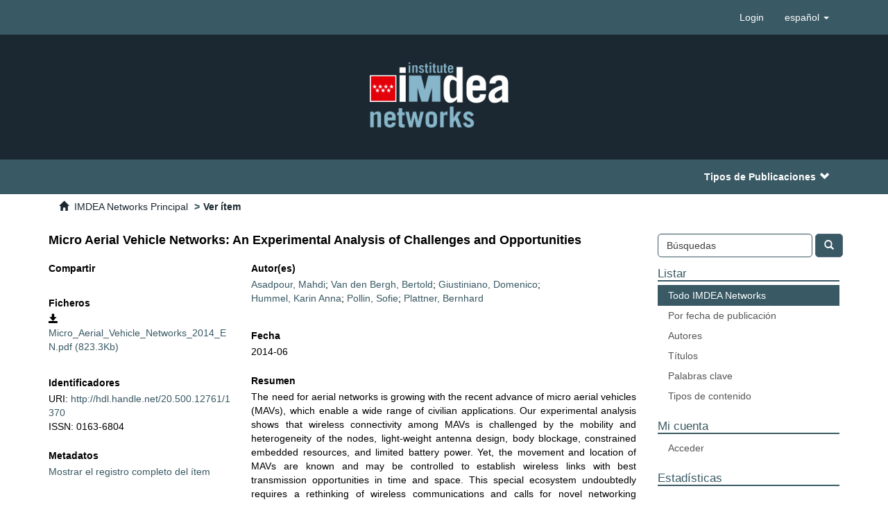

--- FILE ---
content_type: text/html;charset=utf-8
request_url: https://dspace.networks.imdea.org/handle/20.500.12761/1370?locale-attribute=es
body_size: 6567
content:
<!DOCTYPE html>
            <!--[if lt IE 7]> <html class="no-js lt-ie9 lt-ie8 lt-ie7" lang="en"> <![endif]-->
            <!--[if IE 7]>    <html class="no-js lt-ie9 lt-ie8" lang="en"> <![endif]-->
            <!--[if IE 8]>    <html class="no-js lt-ie9" lang="en"> <![endif]-->
            <!--[if gt IE 8]><!--> <html class="no-js" lang="en"> <!--<![endif]-->
            <head><META http-equiv="Content-Type" content="text/html; charset=UTF-8">
<meta content="text/html; charset=UTF-8" http-equiv="Content-Type">
<meta content="IE=edge,chrome=1" http-equiv="X-UA-Compatible">
<meta content="width=device-width,initial-scale=1" name="viewport">
<link rel="shortcut icon" href="/themes/Mirage2/images/favicon.ico">
<link rel="apple-touch-icon" href="/themes/Mirage2/images/apple-touch-icon.png">
<meta name="Generator" content="DSpace 6.4">
<meta name="Author" content="IMDEA Networks Institute">
<meta name="Copyright" content="IMDEA Networks Institute">
<meta name="Publisher" content="IMDEA Networks Institute">
<link href="/themes/Mirage2/styles/main.css" rel="stylesheet">
<link href="/themes/Mirage2/xsl/aspect/estadisticas/style_estadisticas.css" rel="stylesheet">
<link href="/themes/Mirage2/styles/statistics.css" rel="stylesheet">
<link type="application/opensearchdescription+xml" rel="search" href="http://dspace.networks.imdea.org:80/open-search/description.xml" title="DSpace">
<script>
                //Clear default text of empty text areas on focus
                function tFocus(element)
                {
                if (element.value == ' '){element.value='';}
                }
                //Clear default text of empty text areas on submit
                function tSubmit(form)
                {
                var defaultedElements = document.getElementsByTagName("textarea");
                for (var i=0; i != defaultedElements.length; i++){
                if (defaultedElements[i].value == ' '){
                defaultedElements[i].value='';}}
                }
                //Disable pressing 'enter' key to submit a form (otherwise pressing 'enter' causes a submission to start over)
                function disableEnterKey(e)
                {
                var key;

                if(window.event)
                key = window.event.keyCode;     //Internet Explorer
                else
                key = e.which;     //Firefox and Netscape

                if(key == 13)  //if "Enter" pressed, then disable!
                return false;
                else
                return true;
                }
            </script><!--[if lt IE 9]>
            <script src="/themes/Mirage2/scripts/html5shiv.js"> </script>
            <script src="/themes/Mirage2/scripts/respond.min.js"> </script>
                <![endif]--><title>Micro Aerial Vehicle Networks: An Experimental Analysis of Challenges and Opportunities</title>
<link rel="schema.DCTERMS" href="http://purl.org/dc/terms/" />
<link rel="schema.DC" href="http://purl.org/dc/elements/1.1/" />
<meta name="DC.creator" content="Asadpour, Mahdi" />
<meta name="DC.creator" content="Van den Bergh, Bertold" />
<meta name="DC.creator" content="Giustiniano, Domenico" />
<meta name="DC.creator" content="Hummel, Karin Anna" />
<meta name="DC.creator" content="Pollin, Sofie" />
<meta name="DC.creator" content="Plattner, Bernhard" />
<meta name="DCTERMS.dateAccepted" content="2021-07-13T10:13:22Z" scheme="DCTERMS.W3CDTF" />
<meta name="DCTERMS.available" content="2021-07-13T10:13:22Z" scheme="DCTERMS.W3CDTF" />
<meta name="DCTERMS.issued" content="2014-06" scheme="DCTERMS.W3CDTF" />
<meta name="DC.identifier" content="0163-6804" />
<meta name="DC.identifier" content="http://hdl.handle.net/20.500.12761/1370" scheme="DCTERMS.URI" />
<meta name="DC.description" content="Series on Ad Hoc And Sensor Networks of the IEEE Communication Magazine." />
<meta name="DCTERMS.abstract" content="The need for aerial networks is growing with the recent advance of micro aerial vehicles (MAVs), which enable a wide range of civilian applications. Our experimental analysis shows that wireless connectivity among MAVs is challenged by the mobility and heterogeneity of the nodes, light-weight antenna design, body blockage, constrained embedded resources, and limited battery power. Yet, the movement and location of MAVs are known and may be controlled to establish wireless links with best transmission opportunities in time and space. This special ecosystem undoubtedly requires a rethinking of wireless communications and calls for novel networking approaches. Supported by empirical results, we identify important research questions and introduce potential solutions and directions for investigation." />
<meta name="DC.language" content="eng" scheme="DCTERMS.RFC1766" />
<meta name="DC.publisher" content="IEEE Communications Society" />
<meta name="DC.title" content="Micro Aerial Vehicle Networks: An Experimental Analysis of Challenges and Opportunities" xml:lang="en" />
<meta name="DC.type" content="magazine" />
<meta name="DC.type" content="VoR" />
<meta name="DC.rights" content="open access" />
<meta name="DC.subject" content="Micro unmanned aerial vehicles" />
<meta name="DC.subject" content="Aerial communications" />
<meta name="DC.subject" content="Experimental analysis" />
<meta name="DC.description" content="pub" />
<meta name="citation_keywords" content="Micro unmanned aerial vehicles; Aerial communications; Experimental analysis" />
<meta name="citation_title" content="Micro Aerial Vehicle Networks: An Experimental Analysis of Challenges and Opportunities" />
<meta name="citation_issn" content="0163-6804" />
<meta name="citation_publisher" content="IEEE Communications Society" />
<meta name="citation_language" content="eng" />
<meta name="citation_journal_title" content="IEEE Communications Magazine" />
<meta name="citation_author" content="Asadpour, Mahdi" />
<meta name="citation_author" content="Van den Bergh, Bertold" />
<meta name="citation_author" content="Giustiniano, Domenico" />
<meta name="citation_author" content="Hummel, Karin Anna" />
<meta name="citation_author" content="Pollin, Sofie" />
<meta name="citation_author" content="Plattner, Bernhard" />
<meta name="citation_pdf_url" content="https://dspace.networks.imdea.org/bitstream/20.500.12761/1370/1/Micro_Aerial_Vehicle_Networks_2014_EN.pdf" />
<meta name="citation_date" content="2014-06" />
<meta name="citation_abstract_html_url" content="https://dspace.networks.imdea.org/handle/20.500.12761/1370" />
<link rel="stylesheet" href="https://fonts.googleapis.com/icon?family=Material+Icons">
<link crossorigin="anonymous" integrity="sha384-HzLeBuhoNPvSl5KYnjx0BT+WB0QEEqLprO+NBkkk5gbc67FTaL7XIGa2w1L0Xbgc" href="https://use.fontawesome.com/releases/v5.14.0/css/all.css" rel="stylesheet">
</head><body>
<header>
<div id="top-bar-language-login">
<div class="container">
<div class="navbar-header pull-right visible-xs hidden-sm hidden-md hidden-lg">
<ul class="nav nav-pills pull-left ">
<li>
<form method="get" action="/ldap-login" style="display: inline">
<button class="navbar-toggle navbar-link"><b aria-hidden="true" class="visible-xs glyphicon glyphicon-user"></b></button>
</form>
</li>
<li class="dropdown" id="ds-language-selection-xs">
<button data-toggle="dropdown" class="dropdown-toggle navbar-toggle navbar-link" role="button" href="#" id="language-dropdown-toggle-xs"><b aria-hidden="true" class="visible-xs glyphicon glyphicon-globe"></b></button>
<ul data-no-collapse="true" aria-labelledby="language-dropdown-toggle-xs" role="menu" class="dropdown-menu pull-right">
<li role="presentation" class="disabled">
<a href="http://dspace.networks.imdea.org:80/handle/20.500.12761/1370?locale-attribute=es">espa&ntilde;ol</a>
</li>
<li role="presentation">
<a href="http://dspace.networks.imdea.org:80/handle/20.500.12761/1370?locale-attribute=en">English</a>
</li>
</ul>
</li>
</ul>
</div>
<div class="navbar-header pull-right hidden-xs">
<ul class="nav navbar-nav pull-left">
<li>
<a href="/ldap-login" id="user-dropdown-toggle"><span class="hidden-xs">Login</span></a>
</li>
</ul>
<ul class="nav navbar-nav pull-left">
<li class="dropdown" id="ds-language-selection">
<a data-toggle="dropdown" class="dropdown-toggle" role="button" href="#" id="language-dropdown-toggle"><span class="hidden-xs">espa&ntilde;ol&nbsp;<b class="caret"></b></span></a>
<ul data-no-collapse="true" aria-labelledby="language-dropdown-toggle" role="menu" class="dropdown-menu pull-right">
<li role="presentation" class="disabled">
<a href="?locale-attribute=es">espa&ntilde;ol</a>
</li>
<li role="presentation">
<a href="?locale-attribute=en">English</a>
</li>
</ul>
</li>
</ul>
</div>
</div>
</div>
<div role="navigation" class="navbar navbar-default navbar-static-top">
<div class="container">
<div class="navbar-header" id="logo-home">
<a class="navbar-brand" href="/"><img src="/themes/Mirage2/images/imdea/imdea.png"></a><button data-toggle="offcanvas" class="navbar-toggle movil-boton-lateral" type="button"><span class="sr-only">Cambiar navegaci&oacute;n</span><span class="icon-bar"></span><span class="icon-bar"></span><span class="icon-bar"></span></button><button type="button" class="navbar-toggle visible-sm movil-boton-lateral" data-toggle="offcanvas"><span class="sr-only">Cambiar navegaci&oacute;n</span><span class="icon-bar"></span><span class="icon-bar"></span><span class="icon-bar"></span></button>
</div>
</div>
</div>
<div id="top-bar-interest-links">
<div class="container">
<ul class="nav navbar-nav pull-right">
<li class="dropdown" id="ds-interest-selection">
<a data-toggle="dropdown" class="dropdown-toggle" role="button" href="#" id="interest-dropdown-toggle">Tipos de Publicaciones<span class="glyphicon glyphicon-chevron-down"></span></a>
<ul data-no-collapse="true" aria-labelledby="interest-dropdown-toggle" role="menu" class="dropdown-menu pull-right">
<li>
<a href="/browse?type=type&value=book">book</a><a href="/browse?type=type&value=book+part">book part</a><a href="/browse?type=type&value=conference+object">conference object</a><a href="/browse?type=type&value=doctoral+thesis">doctoral thesis</a><a href="/browse?type=type&value=journal+article">journal article</a><a href="/browse?type=type&value=magazine">magazine</a><a href="/browse?type=type&value=master+thesis">master thesis</a><a href="/browse?type=type&value=patent">patent</a><a href="/browse?type=type&value=technical+documentation">technical documentation</a><a href="/browse?type=type&value=technical+report">technical report</a>
</li>
</ul>
</li>
</ul>
</div>
</div>
</header>
<div class="trail-wrapper hidden-print" id="trail-other">
<div class="container">
<div class="row">
<div class="col-xs-12">
<div class="breadcrumb dropdown visible-xs">
<a data-toggle="dropdown" class="dropdown-toggle" role="button" href="#" id="trail-dropdown-toggle">Ver &iacute;tem&nbsp;<b class="caret"></b></a>
<ul aria-labelledby="trail-dropdown-toggle" role="menu" class="dropdown-menu">
<li role="presentation">
<a role="menuitem" href="/"><i aria-hidden="true" class="glyphicon glyphicon-home"></i>&nbsp;
                            IMDEA Networks Principal</a>
</li>
<li role="presentation" class="disabled">
<a href="#" role="menuitem">Ver &iacute;tem</a>
</li>
</ul>
</div>
<ul class="breadcrumb hidden-xs">
<li>
<i aria-hidden="true" class="glyphicon glyphicon-home"></i>&nbsp;
                        <a href="/">IMDEA Networks Principal</a>
</li>
<li class="active">Ver &iacute;tem</li>
</ul>
</div>
</div>
</div>
</div>
<div class="hidden" id="no-js-warning-wrapper">
<div id="no-js-warning">
<div class="notice failure">JavaScript is disabled for your browser. Some features of this site may not work without it.</div>
</div>
</div>
<div class="container" id="main-container">
<div class="row row-offcanvas row-offcanvas-right">
<div class="horizontal-slider clearfix">
<div class="col-xs-12 col-sm-12 col-md-9 main-content">
<div>
<div id="aspect_artifactbrowser_ItemViewer_div_item-view" class="ds-static-div primary">
<!-- External Metadata URL: cocoon://metadata/handle/20.500.12761/1370/mets.xml-->
<div class="item-summary-view-metadata">
<h2 class="page-header first-page-header">Micro Aerial Vehicle Networks: An Experimental Analysis of Challenges and Opportunities</h2>
<div class="row">
<div class="hidden-xs col-sm-4">
<div class="simple-item-view-share item-page-field-wrapper table">
<h5>Compartir</h5>
<div>
<div class="addthis_inline_share_toolbox_aefq"></div>
<script src="//s7.addthis.com/js/300/addthis_widget.js#pubid=ra-5f60cfb06235d238" type="text/javascript"></script>
</div>
</div>
<div class="row">
<div class="col-xs-6 col-sm-12">
<div class="item-page-field-wrapper table word-break">
<h5>Ficheros</h5>
<div>
<a href="/bitstream/handle/20.500.12761/1370/Micro_Aerial_Vehicle_Networks_2014_EN.pdf?sequence=1&isAllowed=y"><i aria-hidden="true" class="glyphicon  glyphicon-save"></i> Micro_Aerial_Vehicle_Networks_2014_EN.pdf (823.3Kb)</a>
</div>
</div>
</div>
</div>
<div class="simple-item-view-uri item-page-field-wrapper table">
<h5>Identificadores</h5>
<div>URI: <a href="http://hdl.handle.net/20.500.12761/1370">http://hdl.handle.net/20.500.12761/1370</a>
</div>
<div>ISSN: 0163-6804</div>
</div>
<div class="simple-item-view-show-full item-page-field-wrapper table">
<h5>Metadatos</h5>
<a href="/handle/20.500.12761/1370?show=full">Mostrar el registro completo del &iacute;tem</a>
</div>
</div>
<div class="col-xs-12 col-sm-8">
<div class="row">
<div class="col-sm-10">
<div class="simple-item-view-authors item-page-field-wrapper table">
<h5>Autor(es)</h5>
<span><a href="/browse?authority=be264469-72f2-4325-83c8-7acd1d741e62&type=author">Asadpour, Mahdi</a></span>; <span><a href="/browse?authority=ccd01436-c412-445c-a236-66b3ed75dd79&type=author">Van den Bergh, Bertold</a></span>; <span><a href="/browse?authority=9&type=author">Giustiniano, Domenico</a></span>; <span><a href="/browse?authority=98c38a93-4459-4b87-9270-193ff5b08613&type=author">Hummel, Karin Anna</a></span>; <span><a href="/browse?authority=ee747832-5881-4135-87c5-b30336c9e972&type=author">Pollin, Sofie</a></span>; <span><a href="/browse?authority=419b20f3-e350-41b3-a95d-e4da8499cbfb&type=author">Plattner, Bernhard</a></span>
</div>
</div>
</div>
<div class="row">
<div class="col-sm-10"></div>
</div>
<div class="row">
<div class="col-sm-10"></div>
</div>
<div class="simple-item-view-date word-break item-page-field-wrapper table">
<h5>Fecha</h5>2014-06</div>
<div class="simple-item-view-description item-page-field-wrapper table">
<h5>Resumen</h5>
<div class="abstract-content-no-expand">The need for aerial networks is growing with the recent advance of micro aerial vehicles (MAVs), which enable a wide range of civilian applications. Our experimental analysis shows that wireless connectivity among MAVs is challenged by the mobility and heterogeneity of the nodes, light-weight antenna design, body blockage, constrained embedded resources, and limited battery power. Yet, the movement and location of MAVs are known and may be controlled to establish wireless links with best transmission opportunities in time and space. This special ecosystem undoubtedly requires a rethinking of wireless communications and calls for novel networking approaches. Supported by empirical results, we identify important research questions and introduce potential solutions and directions for investigation.</div>
</div>
</div>
<div class="visible-xs col-xs-12">
<div class="simple-item-view-share item-page-field-wrapper table">
<h5>Compartir</h5>
<div>
<div class="addthis_inline_share_toolbox_aefq"></div>
<script src="//s7.addthis.com/js/300/addthis_widget.js#pubid=ra-5f60cfb06235d238" type="text/javascript"></script>
</div>
</div>
<div class="row">
<div class="col-xs-6 col-sm-12">
<div class="item-page-field-wrapper table word-break">
<h5>Ficheros</h5>
<div>
<a href="/bitstream/handle/20.500.12761/1370/Micro_Aerial_Vehicle_Networks_2014_EN.pdf?sequence=1&isAllowed=y"><i aria-hidden="true" class="glyphicon  glyphicon-save"></i> Micro_Aerial_Vehicle_Networks_2014_EN.pdf (823.3Kb)</a>
</div>
</div>
</div>
</div>
<div class="simple-item-view-uri item-page-field-wrapper table">
<h5>Identificadores</h5>
<div>URI: <a href="http://hdl.handle.net/20.500.12761/1370">http://hdl.handle.net/20.500.12761/1370</a>
</div>
<div>ISSN: 0163-6804</div>
</div>
<div class="simple-item-view-show-full item-page-field-wrapper table">
<h5>Metadatos</h5>
<a href="/handle/20.500.12761/1370?show=full">Mostrar el registro completo del &iacute;tem</a>
</div>
</div>
</div>
</div>
</div>
</div>
</div>
<div role="navigation" id="sidebar" class="col-xs-6 col-sm-3 sidebar-offcanvas">
<div class="word-break hidden-print" id="ds-options">
<div class="ds-option-set" id="ds-search-option">
<form method="post" class="" id="ds-search-form" action="/discover">
<fieldset>
<div class="input-group">
<input placeholder="B&uacute;squedas" type="text" class="ds-text-field form-control" name="query"><span class="input-group-btn"><button title="Ir" class="ds-button-field btn btn-primary"><span aria-hidden="true" class="glyphicon glyphicon-search"></span></button></span>
</div>
</fieldset>
</form>
</div>
<h2 class="ds-option-set-head  h6">Listar</h2>
<div id="aspect_viewArtifacts_Navigation_list_browse" class="list-group">
<a class="list-group-item active"><span class="h5 list-group-item-heading  h5">Todo IMDEA Networks</span></a><a href="/browse?type=dateissued" class="list-group-item ds-option">Por fecha de publicaci&oacute;n</a><a href="/browse?type=author" class="list-group-item ds-option">Autores</a><a href="/browse?type=title" class="list-group-item ds-option">T&iacute;tulos</a><a href="/browse?type=keyword" class="list-group-item ds-option">Palabras clave</a><a href="/browse?type=type" class="list-group-item ds-option">Tipos de contenido</a>
</div>
<h2 class="ds-option-set-head  h6">Mi cuenta</h2>
<div id="aspect_viewArtifacts_Navigation_list_account" class="list-group">
<a href="/ldap-login" class="list-group-item ds-option">Acceder</a>
</div>
<div id="aspect_viewArtifacts_Navigation_list_context" class="list-group"></div>
<div id="aspect_viewArtifacts_Navigation_list_administrative" class="list-group"></div>
<h2 class="ds-option-set-head  h6">Estad&iacute;sticas</h2>
<div id="iframe-statisticsv2-parent" class="embed-responsive embed-responsive-4by3">
<iframe src="https://dspace.networks.imdea.org/statisticsv2/item?lang=es&object=20.500.12761/1370" id="iframe-statisticsv2" class="embed-responsive-item"></iframe>
</div>
<div class="list-group" id="aspect_statistics_Navigation_list_statistics">
<a class="list-group-item ds-option" href="/page/estadisticas?type=item&id=20.500.12761/1370">Ver Estad&iacute;sticas de uso</a>
</div>
<div>
<h2 class="ds-option-set-head h6">Difusi&oacute;n</h2>
<div class="ds-option-set list-group" id="ds-difusion-option">
<a class="list-group-item" target="_blank" href="https://v2.sherpa.ac.uk/opendoar/"><img src="/themes/Mirage2//images/imdea/opendoar.png"></a><a class="list-group-item" target="_blank" href="http://recolecta.fecyt.es/"><img src="/themes/Mirage2//images/imdea/recolecta.svg"></a><a class="list-group-item" target="_blank" href="https://www.openaire.eu/"><img src="/themes/Mirage2//images/imdea/openaire.png"></a>
</div>
</div>
</div>
</div>
</div>
</div>
</div>
<footer>
<div class="row" id="footer-main-content">
<div class="col-xs-12">
<div class="col-xs-12 col-md-6 col-lg-4">
<div class="col-xs-6 col-lg-6">
<img src="/themes/Mirage2//images/imdea/imdea_footer.png" id="imdea-logo-footer"></div>
<div class="col-xs-6 col-lg-6">
<a class="footer-left-links" target="_blank" href="/contact"><span class="material-icons">email</span>Contacto</a>
		<a href="https://networks.imdea.org/es/directorio/" target="_blank" class="footer-left-links">
			<span class="material-icons">person</span>
			Directorio
		</a>
	
		<a href="https://www.imdea.org/eduroam/" target="_blank" class="footer-left-links">
			<span class="material-icons">wifi</span>
			Eduroam
		</a>
	
		<a href="https://networks.imdea.org/es/actualidad/noticias/" target="_blank" class="footer-left-links">
			<span class="material-icons">rss_feed</span>
			Noticias
		</a>
	
</div>
</div>
<div class="col-xs-12 col-md-6 col-lg-4">
<div id="footer-center-links">
		
<a href="https://www.imdea.org/en/about-imdea/who-we-are/" target="_blank">
			Iniciativa IMDEA
		</a>
	
		<a href="https://networks.imdea.org/es/sobre-imdea-networks/" target="_blank">
			Sobre IMDEA Networks
		</a>
	
		<a href="https://networks.imdea.org/es/organizacion/" target="_blank">
			Organizaci&oacute;n
		</a>
	
		<a href="https://networks.imdea.org/es/memorias-anuales/" target="_blank">
			Memorias anuales
		</a>
	
		<a href="https://networks.imdea.org/es/transparencia/" target="_blank">
			Transparencia
		</a>
	
</div>
</div>
<div class="col-xs-12 col-md-12 col-lg-4">
<div id="footer-right-links">
<div class="col-xs-12">S&iacute;guenos en:</div>
<div class="col-xs-12">
<a target="_blank" href="https://www.facebook.com/imdea.networks/" class="footer-social-network"><i class="fab fa-facebook-f"></i></a><a target="_blank" href="https://twitter.com/IMDEA_Networks" class="footer-social-network"><i class="fab fa-twitter"></i></a><a target="_blank" href="https://www.youtube.com/c/IMDEANetworksInstituteLeganes" class="footer-social-network"><i class="fab fa-youtube"></i></a><a target="_blank" href="https://www.linkedin.com/company/imdea-networks/" class="footer-social-network"><i class="fab fa-linkedin-in"></i></a><a target="_blank" href="https://www.instagram.com/imdea_networks/" class="footer-social-network"><i class="fab fa-instagram"></i></a><a target="_blank" href="https://scholar.google.com/citations?user=obgf624AAAAJ&hl=en" class="footer-social-network"><i class="fab fa-googlescholar"></i></a>
</div>
</div>
</div>
</div>
<div class="col-xs-12">
<div class="footer-flags">
<div class="col-xs-3 col-md-6 col-lg-3">
<div class="footer-flag-text footer-flag-text-madrid">Comunidad de Madrid</div>
<img src="/themes/Mirage2//images/imdea/madrid_flag.png" class="footer-flag-madrid"></div>
<div class="col-xs-3 col-md-6 col-lg-3">
<div class="footer-flag-text footer-flag-text-eu">
		
<p class="footer-flag-text-main">UNI&Oacute;N EUROPEA</p>
		
<p class="footer-flag-text-subtitle">Fondo Social Europeo</p>
	
</div>
<img src="/themes/Mirage2//images/imdea/euro_flag.png" class="footer-flag-eu"></div>
<div class="col-xs-3 col-md-6 col-lg-3">
<div class="footer-flag-text footer-flag-text-eu">
		
<p class="footer-flag-text-main">UNI&Oacute;N EUROPEA</p>
		
<p class="footer-flag-text-subtitle">Fondo Europeo de Desarrollo Regional</p>
	
</div>
<img src="/themes/Mirage2//images/imdea/euro_flag.png" class="footer-flag-eu"></div>
<div class="col-xs-3 col-md-6 col-lg-3">
<div class="footer-flag-text footer-flag-text-eu">
		
<p class="footer-flag-text-main">UNI&Oacute;N EUROPEA</p>
		
<p class="footer-flag-text-subtitle">Fondos Estructurales y de Inversi&oacute;n Europeos</p>
	
</div>
<img src="/themes/Mirage2//images/imdea/euro_flag.png" class="footer-flag-eu"></div>
</div>
</div>
</div>
<div class="col-xs-12" id="footer-legal-links-background">
<div id="footer-legal-links">&copy; 2021 IMDEA Networks. | <a href="https://networks.imdea.org/es/declaracion-de-accesibilidad/" target="_blank">Declaraci&oacute;n de accesibilidad</a> | <a href="https://networks.imdea.org/es/politica-de-privacidad/" target="_blank">Pol&iacute;tica de Privacidad</a> | <a href="https://networks.imdea.org/es/aviso-legal/" target="_blank">Aviso legal</a> | <a href="https://networks.imdea.org/es/politica-de-cookies/" target="_blank">Pol&iacute;tica de Cookies</a> - Valoramos su privacidad: &iexcl;este sitio no utiliza cookies!</div>
</div>
<a class="hidden" href="/htmlmap">&nbsp;</a>
</footer>
<script type="text/javascript">
                         if(typeof window.publication === 'undefined'){
                            window.publication={};
                          };
                        window.publication.contextPath= '';window.publication.themePath= '/themes/Mirage2/';</script><script>if(!window.DSpace){window.DSpace={};}window.DSpace.context_path='';window.DSpace.theme_path='/themes/Mirage2/';</script><script src="/themes/Mirage2/scripts/theme.js"> </script>
</body></html>
